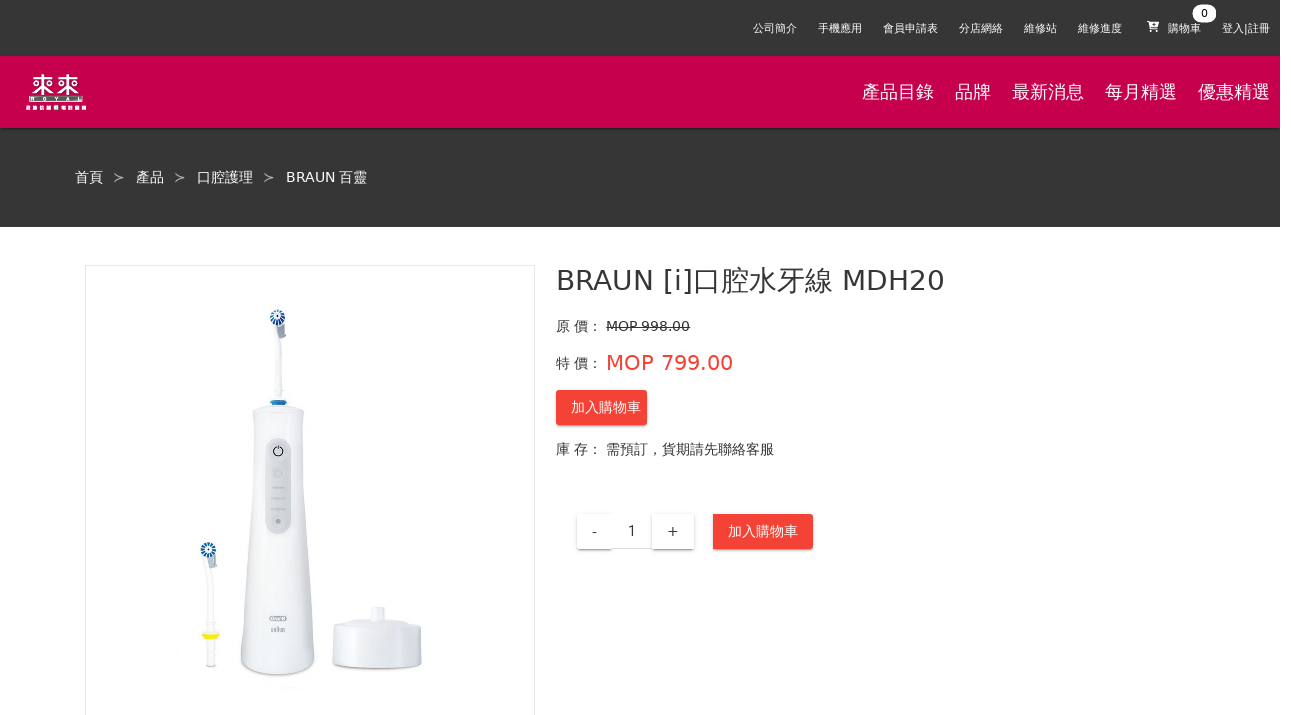

--- FILE ---
content_type: text/html; charset=UTF-8
request_url: http://res.com.mo/Product/38353
body_size: 7112
content:
 <!DOCTYPE html>
 <html>
 <head>
 <meta http-equiv="X-UA-Compatible" content="IE=10">
 <meta http-equiv="Content-Type" content="text/html; charset=utf-8" />
 <meta name="generator" content="ancientec" />
 <meta name="author" content="ancientec" />
 <meta name="description" content="來來電器，我地信賴嘅電器顧問" />
 <meta name="keywords" content="來來電器，我地信賴嘅電器顧問" />
 <meta property="og:image" content="http://res.com.mo/images/fronts/512.png"/>
 <title>BRAUN [i]口腔水牙線 MDH20 來來電器，我地信賴嘅電器顧問</title>
 <link rel="icon" href="data:;base64,iVBORw0KGgo=">
 <meta name="viewport" content="width=device-width, initial-scale=1.0, minimum-scale=1.0, maximum-scale=1.0, user-scalable=no">
 <!-- css --><link rel="stylesheet" type="text/css" href="/css/productdetail.min.css" /><!-- javascript-->
<script type="text/javascript" src="/js/productdetail.min.js"></script><script async defer src="//platform-api.sharethis.com/js/sharethis.js#property=5b1fe32d73e0f200114484b7&product=inline-share-buttons"></script><script>AT.Set.URL = "api.php";AT.Set.LoginType="Client";AT.Cfg.URLPublic = 'http://res.com.mo/';AT.Set.OS="web";AT.initHelper();</script>

<script type='text/javascript'>
//some default pre init
var Countly = Countly || {};
Countly.q = Countly.q || [];

//provide countly initialization parameters
Countly.app_key = 'e3721fbfbfef89d497d377ca1b1a6bfef2d48dbd';
Countly.url = '//c.ancientec.com';

Countly.q.push(['track_sessions']);
Countly.q.push(['track_pageview']);
Countly.q.push(['track_clicks']);
//Countly.q.push(['track_scrolls']);
Countly.q.push(['track_errors']);
Countly.q.push(['track_links']);
Countly.q.push(['track_forms']);
Countly.q.push(['collect_from_forms']);

//load countly script asynchronously
(function() {
   var cly = document.createElement('script'); cly.type = 'text/javascript';
   cly.async = true;
   //enter url of script here
   cly.src = '//c.ancientec.com/sdk/web/countly.min.js';
   cly.onload = function(){Countly.init()};
   var s = document.getElementsByTagName('script')[0]; s.parentNode.insertBefore(cly, s);
})();
</script>
</head>
<body class=" ">

<nav class="header navbar is-dark is-size-7">

  <div class="navbar-menu">
    <div class="navbar-start">

    </div>

	<div class="navbar-end">
	<a class="navbar-item is-hidden-mobile" href="http://res.com.mo/About">
	公司簡介
  </a>
	<a class="navbar-item is-hidden-mobile" href="http://res.com.mo/App">
	手機應用
  </a>
  <a class="navbar-item is-hidden-mobile" href="http://res.com.mo/MembershipForm">
	會員申請表
  </a>
	<a class="navbar-item is-hidden-mobile" href="http://res.com.mo/Store">
	分店網絡
  </a><a class="navbar-item is-hidden-mobile" href="http://res.com.mo/Service">
  維修站
</a>
<a class="navbar-item is-hidden-mobile" href="http://res.com.mo/Repair">
  維修進度
</a>
<a class="navbar-item Cart" data-toggle="is-active" data-toggletarget="#quickviewCart">
	  <span class="badge is-badge-white" data-badge="0">
	  <span class="icon">
	  <i class="fas fa-cart-plus"></i>
	</span>
	<span>購物車</span>
  </span>
		
	  </a>
	  <a class="navbar-item isLoginHidden" href="http://res.com.mo/Login">
            登入|註冊
		</a>

		<a class="navbar-item isLoginVisible" href="http://res.com.mo/Order">我的訂單</a>
		<!--a class="navbar-item isLoginVisible" href="http://res.com.mo/Wallet">錢包</a-->
		<a class="navbar-item isLoginVisible" href="http://res.com.mo/RewardHistory">積分</a>
		<a class="navbar-item isLoginVisible BtnLogout" href="#">登出</a>

    </div>
  </div>
</nav>

<nav class="header2 navbar is-size-5 is-danger" style="background-color: #c6004d;color:#fff">
<div class="navbar-brand">
<a class="navbar-item" href="http://res.com.mo/"><img style="max-width:200px;min-height:40px;margin:0.5em" src="http://res.com.mo/images/img_logo_white.png"></a>
<div id="navbarBurger" class="navbar-burger burger" data-target="navMobileMenu">
      <span></span>
      <span></span>
      <span></span>
    </div>
</div>
<div id="navMobileMenu" class="navbar-menu">
		<div class="navbar-start">
		<a class="navbar-item" href="http://res.com.mo/Product">產品目錄</a>
		<a class="navbar-item" href="http://res.com.mo/Brand">品牌</a>
	<a class="navbar-item" href="http://res.com.mo/News">最新消息</a>
	<a class="navbar-item" href="http://res.com.mo/Album">每月精選</a>
	<a class="navbar-item" href="http://res.com.mo/RewardOffer">優惠精選</a>
    </div>

    <div class="navbar-end">
		<a class="navbar-item" href="http://res.com.mo/About">
		公司簡介
		</a>
		<a class="navbar-item" href="http://res.com.mo/App">
		手機應用
		</a>
		<a class="navbar-item" href="http://res.com.mo/MembershipForm">
		會員申請表
		</a>
		<a class="navbar-item" href="http://res.com.mo/Store">
		分店網絡
		</a><a class="navbar-item" href="http://res.com.mo/Service">
		維修站
	</a>
	<a class="navbar-item" href="http://res.com.mo/Repair">
		維修進度
	</a>
    </div>
  </div>
<div class="navbar-end">
	<a class="navbar-item" href="http://res.com.mo/Product">產品目錄</a>
	<a class="navbar-item" href="http://res.com.mo/Brand">品牌</a>
	<a class="navbar-item" href="http://res.com.mo/News">最新消息</a>
	<a class="navbar-item" href="http://res.com.mo/Album">每月精選</a>
	<a class="navbar-item" href="http://res.com.mo/RewardOffer">優惠精選</a>
	</div>
</nav>

<script>

window.addEventListener('load', function(event){
    $('.BtnLogout').offClick(function(){
		var u = new AT.Models.Client();
		u.fetch(
			function() {
				location.href = "http://res.com.mo/"
			},
			$.noop,
			"Logout"
		);
	});
	
	$('#navbarBurger').offClick(function(){
		$('#'+$(this).toggleClass('is-active').data('target')).toggleClass('is-active');
	});
});

</script>

<!-- content -->
<style>
.ProductDetail[data-isvisible="0"] .BtnCartAdd,.ProductDetail[data-isvisible="0"] .CartView{display:none}
</style>
<div id="Product" class="ProductDetail" data-isvisible="1">
	
<section class="hero is-dark">
<div class="hero-body">
  <div class="container">
	<h1 class="title">
	<nav class="breadcrumb has-succeeds-separator" aria-label="breadcrumbs">
<ul>
  <li><a href="http://res.com.mo/">首頁</a></li>
  <li><a href="http://res.com.mo/Product">產品</a></li>
  <li><a href="http://res.com.mo/Product?CategoryID=64">口腔護理</a></li>
  <li><a href="http://res.com.mo/Product?BrandID=139">BRAUN 百靈</a></li>
</ul>
</nav>
	</h1>
  </div>
</div>
</section>

<section class="section container" style="margin-top:2em">
<div class="columns is-multiline" id="ProductDetail">
<div class="column is-5-desktop">

<figure class="image ratio" id="ProductImageDetailContainer" data-ratioheight="1.2"><a class="image is-1by1 ProductImageDetail"><img/></a>

</figure>
<div class="columns is-mobile is-multiline" id="ProductImageList">
<div class="column is-2"><figure class="image is-1by1"><img src="http://res.com.mo/upload/ProductImage/38353/16927.jpg" class="" data-hover="animated zoomIn" data-hovertimeout="1000"></a></figure></div>
</div>

</div>
<div class="column is-7-desktop ProductInfoDetail">
<h1 class="title" style="border:none;margin:0">BRAUN [i]口腔水牙線 MDH20</h1>
<div class=level style="margin-bottom:0.8em">
	<div class=level-left><div class=level-item>原 價：</div></div>
	<div class=level-item style="text-decoration:line-through">MOP 998.00</div>
	</div><div class=level style="margin-bottom:0.8em">
	<div class=level-left><div class=level-item>特 價：</div></div>
	<div class="level-item has-text-danger is-size-4">MOP 799.00</div>
	</div>
<div class="level is-mobile" style="margin-bottom:1em">

<div class="level-left"></div>
<a class="level-item button is-danger BtnCartAdd" style="max-width:6.5em" data-productid="38353">加入購物車</a>
<div class="sharethis-inline-share-buttons level-item"" style="margin-left:10px;"></div>

</div>
<div class="level" style="margin-bottom:0.8em">
<div class="level-left"><div class="level-item">庫 存：</div></div>
<div class="level-item">需預訂，貨期請先聯絡客服</div>
</div>


<section class="section CartView">

<div class="container">
<div class="field has-addons">
    <p class="control">
    <a class="button QuantityAction" data-action="-">-</a>
    </p>
    <p class="control">
        <input class="input" name="Quantity" style="width:3em;text-align:center" type="text" value="1" data-value="1">
    </p>
    <p class="control">
        <a class="button QuantityAction" data-action="+">+</a>
	</p>
	<p class="control" style="margin-left:20px"><a class="button is-danger BtnCartAdd" data-productid="38353">加入購物車</a></p>
</div>

</div>
</section>


</div>


</div>
</section>

</div>

<script>

window.addEventListener('load', function(event){
    $('#Product .ProductInfoDetail').offClick('a.BtnCartAdd', function(){
		var t = $(this), productid = t.data('productid'), p = t.closest('.ProductInfoDetail').find('input[name="Quantity"]'), q = parseInt(p.val(),10);
		if (!q || q <= 0 ) return modal.error("請選取正確的數量");
		addToQuickViewCart(productid, '+'+q);
	});
	$('#Product .ProductInfoDetail').offClick('a.QuantityAction', function(){
		var t = $(this), a = t.data('action'), p = t.closest('.field').find('input[name="Quantity"]'), q = parseInt(p.val(),10);
		q = a === '-' ? q-1 : q+1;
		if(a === '-' && q <= 0) return;
		p.val(q).change();
	});
	
	/*var demoTrigger = document.querySelector('.ProductImageDetail');
	var paneContainer = document.querySelector('.ProductInfoDetail');
	
	new Drift(demoTrigger, {
	  paneContainer: paneContainer,
	  inlinePane: true
	});
	new Luminous(demoTrigger);*/
	new Luminous(document.querySelector('.ProductImageDetail'));
	
	
	$('#ProductImageList figure').offClick(function(){
		var canvas=$(this).find('canvas');
		$('video.ProductVideoDetail').remove();
		if (canvas.length > 0) {
			//is canvas:
			$('a.ProductImageDetail').hide();
			$('<video class="ProductVideoDetail" width="100%" controls><source src="'+canvas.attr('src')+'" type="'+canvas.data('type')+'"></video>').appendTo('#ProductImageDetailContainer');
			return;
		}
		var img=$(this).find('img').attr('src');
		$('a.ProductImageDetail').show().attr('href',img).attr('data-zoom',img).find('img').attr('src',img)
	});
	
	
	$(document).ready(function(){
	
		$('#ProductImageDetailContainer video').each(function(){
			var t= $(this);
			var t= $(this),canvas = document.getElementById(t.data('target')),ctx = canvas.getContext("2d");
			//console.log(t[0],t.data('target'),t.width(),canvas);
			ctx.drawImage(t[0], 0, 0, 50, 50);
			t.hide();
		});
	
		$('#ProductImageList figure').eq(0).click();
	
	});
});



</script>

<div class="columns is-multiline is-mobile" id="ProductRelatedList">
	<h1 class="title column is-12 has-text-centered">同一品牌商品</h1><div class="column is-half-mobile is-one-third-tablet is-2-desktop"><div class="card"><a href="http://res.com.mo/Product/38353">
	<div class="card-image">
	  <figure class="image is-1by1">
		<img src="http://res.com.mo/upload/ProductImage/38353/16927.jpg" alt="BRAUN [i]口腔水牙線 MDH20" class="" data-hover="animated pulse" data-hovertimeout="1000">
	  </figure>
	</div>
	<div class="card-content">
	  <div class="content has-text-centered has-text-weight-bold" style="max-height: 3em;min-height:3em;overflow-y: hidden;margin:0">BRAUN [i]口腔水牙線 MDH20</div>
	  <div class="Price has-text-centered"><span class="has-text-danger is-size-7">特價 MOP </span><span class="has-text-danger is-size-5">799.00</span> &nbsp; <span class="has-text-grey-light is-size-7" style="text-decoration:line-through">998.00</span>  </div>
	</div></a>
  </div></div><div class="column is-half-mobile is-one-third-tablet is-2-desktop"><div class="card"><a href="http://res.com.mo/Product/39925">
	<div class="card-image">
	  <figure class="image is-1by1">
		<img src="http://res.com.mo/upload/ProductImage/39925/17589.jpg" alt="BRAUN [i]充電電動牙刷 iO Series8 白" class="" data-hover="animated pulse" data-hovertimeout="1000">
	  </figure>
	</div>
	<div class="card-content">
	  <div class="content has-text-centered has-text-weight-bold" style="max-height: 3em;min-height:3em;overflow-y: hidden;margin:0">BRAUN [i]充電電動牙刷 iO Series8 白</div>
	  <div class="Price has-text-centered"><span class="has-text-danger is-size-7">特價 MOP </span><span class="has-text-danger is-size-5">1,699.00</span> &nbsp; <span class="has-text-grey-light is-size-7" style="text-decoration:line-through">1,998.00</span>  </div>
	</div></a>
  </div></div><div class="column is-half-mobile is-one-third-tablet is-2-desktop"><div class="card"><a href="http://res.com.mo/Product/39926">
	<div class="card-image">
	  <figure class="image is-1by1">
		<img src="http://res.com.mo/upload/ProductImage/39926/16923.jpeg" alt="BRAUN [i]充電電動牙刷 iO Series9 黑" class="" data-hover="animated pulse" data-hovertimeout="1000">
	  </figure>
	</div>
	<div class="card-content">
	  <div class="content has-text-centered has-text-weight-bold" style="max-height: 3em;min-height:3em;overflow-y: hidden;margin:0">BRAUN [i]充電電動牙刷 iO Series9 黑</div>
	  <div class="Price has-text-centered"><span class="has-text-danger is-size-7">特價 MOP </span><span class="has-text-danger is-size-5">1,999.00</span> &nbsp; <span class="has-text-grey-light is-size-7" style="text-decoration:line-through">2,398.00</span>  </div>
	</div></a>
  </div></div><div class="column is-half-mobile is-one-third-tablet is-2-desktop"><div class="card"><a href="http://res.com.mo/Product/47332">
	<div class="card-image">
	  <figure class="image is-1by1">
		<img src="http://res.com.mo/upload/ProductImage/47332/20442.png" alt="BRAUN 5系列電鬚刨連自動清洗座 52-N7200CC 黑色" class="" data-hover="animated pulse" data-hovertimeout="1000">
	  </figure>
	</div>
	<div class="card-content">
	  <div class="content has-text-centered has-text-weight-bold" style="max-height: 3em;min-height:3em;overflow-y: hidden;margin:0">BRAUN 5系列電鬚刨連自動清洗座 52-N7200CC 黑色</div>
	  <div class="Price has-text-centered"><span class="has-text-danger is-size-7">MOP </span><span class="has-text-danger is-size-5">1,348.00</span>  </div>
	</div></a>
  </div></div><div class="column is-half-mobile is-one-third-tablet is-2-desktop"><div class="card"><a href="http://res.com.mo/Product/46031">
	<div class="card-image">
	  <figure class="image is-1by1">
		
	  </figure>
	</div>
	<div class="card-content">
	  <div class="content has-text-centered has-text-weight-bold" style="max-height: 3em;min-height:3em;overflow-y: hidden;margin:0">BRAUN [i]1200W蒸氣燙斗 GS5011PU</div>
	  <div class="Price has-text-centered"><span class="has-text-danger is-size-7">特價 MOP </span><span class="has-text-danger is-size-5">448.00</span> &nbsp; <span class="has-text-grey-light is-size-7" style="text-decoration:line-through">598.00</span>  </div>
	</div></a>
  </div></div><div class="column is-half-mobile is-one-third-tablet is-2-desktop"><div class="card"><a href="http://res.com.mo/Product/47478">
	<div class="card-image">
	  <figure class="image is-1by1">
		<img src="http://res.com.mo/upload/ProductImage/47478/20519.png" alt="BRAUN 手提攪拌器 MQ50001" class="" data-hover="animated pulse" data-hovertimeout="1000">
	  </figure>
	</div>
	<div class="card-content">
	  <div class="content has-text-centered has-text-weight-bold" style="max-height: 3em;min-height:3em;overflow-y: hidden;margin:0">BRAUN 手提攪拌器 MQ50001</div>
	  <div class="Price has-text-centered"><span class="has-text-danger is-size-7">MOP </span><span class="has-text-danger is-size-5">558.00</span>  </div>
	</div></a>
  </div></div></div><div class="columns is-multiline is-mobile" id="ProductSimilarList">
	<h1 class="title column is-12 has-text-centered">猜你喜歡</h1><div class="column is-half-mobile is-one-third-tablet is-2-desktop"><div class="card"><a href="http://res.com.mo/Product/45066">
			<div class="card-image">
			  <figure class="image is-1by1">
				<img src="http://res.com.mo/upload/ProductImage/45066/18456.jpg" alt="PHILIPS 9000系列聲波震動牙刷 HX9911/68 夢幻粉">
			  </figure>
			</div>
			<div class="card-content">
			  <div class="content has-text-centered has-text-weight-bold" style="max-height: 3em;min-height:3em;overflow-y: hidden;margin:0">PHILIPS 9000系列聲波震動牙刷 HX9911/68 夢幻粉</div>
			  <div class="Price has-text-centered"><span class="has-text-danger is-size-7">MOP </span><span class="has-text-danger is-size-5">1,299.00</span>   </div>
			</div></a>
		  </div></div><div class="column is-half-mobile is-one-third-tablet is-2-desktop"><div class="card"><a href="http://res.com.mo/Product/20107">
			<div class="card-image">
			  <figure class="image is-1by1">
				<img src="http://res.com.mo/upload/ProductImage/20107/17069.jpg" alt="PANASONIC 充電式水牙線 EW-1411/H">
			  </figure>
			</div>
			<div class="card-content">
			  <div class="content has-text-centered has-text-weight-bold" style="max-height: 3em;min-height:3em;overflow-y: hidden;margin:0">PANASONIC 充電式水牙線 EW-1411/H</div>
			  <div class="Price has-text-centered"><span class="has-text-danger is-size-7">MOP </span><span class="has-text-danger is-size-5">658.00</span>   </div>
			</div></a>
		  </div></div><div class="column is-half-mobile is-one-third-tablet is-2-desktop"><div class="card"><a href="http://res.com.mo/Product/33896">
			<div class="card-image">
			  <figure class="image is-1by1">
				<img src="http://res.com.mo/upload/ProductImage/33896/2199.jpg" alt="PHILIPS 5100系列聲波震動牙刷 HX6856/12 粉紅色">
			  </figure>
			</div>
			<div class="card-content">
			  <div class="content has-text-centered has-text-weight-bold" style="max-height: 3em;min-height:3em;overflow-y: hidden;margin:0">PHILIPS 5100系列聲波震動牙刷 HX6856/12 粉紅色</div>
			  <div class="Price has-text-centered"><span class="has-text-danger is-size-7">MOP </span><span class="has-text-danger is-size-5">831.00</span>   </div>
			</div></a>
		  </div></div><div class="column is-half-mobile is-one-third-tablet is-2-desktop"><div class="card"><a href="http://res.com.mo/Product/39927">
			<div class="card-image">
			  <figure class="image is-1by1">
				<img src="http://res.com.mo/upload/ProductImage/39927/16925.png" alt="BRAUN [i]充電電動牙刷 iO Series9 粉">
			  </figure>
			</div>
			<div class="card-content">
			  <div class="content has-text-centered has-text-weight-bold" style="max-height: 3em;min-height:3em;overflow-y: hidden;margin:0">BRAUN [i]充電電動牙刷 iO Series9 粉</div>
			  <div class="Price has-text-centered"><span class="has-text-danger is-size-7">特價 MOP </span><span class="has-text-danger is-size-5">1,999.00</span> &nbsp; <span class="has-text-grey-light is-size-7" style="text-decoration:line-through">2,398.00</span>   </div>
			</div></a>
		  </div></div><div class="column is-half-mobile is-one-third-tablet is-2-desktop"><div class="card"><a href="http://res.com.mo/Product/33897">
			<div class="card-image">
			  <figure class="image is-1by1">
				<img src="http://res.com.mo/upload/ProductImage/33897/15633.jpeg" alt="PHILIPS 5100系列聲波震動牙刷 HX6853/12 粉藍色">
			  </figure>
			</div>
			<div class="card-content">
			  <div class="content has-text-centered has-text-weight-bold" style="max-height: 3em;min-height:3em;overflow-y: hidden;margin:0">PHILIPS 5100系列聲波震動牙刷 HX6853/12 粉藍色</div>
			  <div class="Price has-text-centered"><span class="has-text-danger is-size-7">MOP </span><span class="has-text-danger is-size-5">831.00</span>   </div>
			</div></a>
		  </div></div><div class="column is-half-mobile is-one-third-tablet is-2-desktop"><div class="card"><a href="http://res.com.mo/Product/42834">
			<div class="card-image">
			  <figure class="image is-1by1">
				<img src="http://res.com.mo/upload/ProductImage/42834/15380.jpeg" alt="PHILIPS 9900系列智能感應牙刷 HX9996/13 櫻花粉">
			  </figure>
			</div>
			<div class="card-content">
			  <div class="content has-text-centered has-text-weight-bold" style="max-height: 3em;min-height:3em;overflow-y: hidden;margin:0">PHILIPS 9900系列智能感應牙刷 HX9996/13 櫻花粉</div>
			  <div class="Price has-text-centered"><span class="has-text-danger is-size-7">MOP </span><span class="has-text-danger is-size-5">2,688.00</span>   </div>
			</div></a>
		  </div></div>
</div>

<!-- footer -->

<style>
.footer-wrap a .footericon{max-width:40px}
.footer-wrap a .social{min-width:55px}
.footer-wrap a .footersocialicon{max-width:25px}
@media only screen and (max-width: 600px) {
	.footer-wrap a .text{font-size:6px}
	.footer-wrap a .footericon{max-width:30px}
	.footer-wrap a .footersocialicon{max-width:20px}
	.footer-wrap a .social{min-width:50px}
  }
</style>
<div class="footer-wrap">
	<div class="columns is-mobile is-centered" style="margin-bottom:0;background-color: #363531;
    padding: 10px 25px 0px 25px;color:#fff;margin-top:2em">
		<a class="column has-text-centered has-text-white" href="http://res.com.mo/footer_1">
		<img class="footericon" src="http://res.com.mo/images/fronts/footer_icon_1.png" />
		<div class="text">正品保障</div>
		</a>
		<a class="column has-text-centered has-text-white" href="http://res.com.mo/footer_2">
		<img class="footericon" src="http://res.com.mo/images/fronts/footer_icon_2.png" />
		<div class="text">10天保障服務</div>
		</a>
		<a class="column has-text-centered has-text-white" href="http://res.com.mo/footer_3">
		<img class="footericon" src="http://res.com.mo/images/fronts/footer_icon_3.png" />
		<div class="text">送貨服務</div>
		</a>
		<a class="column has-text-centered has-text-white" href="http://res.com.mo/footer_4">
		<img class="footericon" src="http://res.com.mo/images/fronts/footer_icon_4.png" />
		<div class="text">落樓易</div>
		</a>
		<a class="column has-text-centered has-text-white" href="http://res.com.mo/footer_5">
		<img class="footericon" src="http://res.com.mo/images/fronts/footer_icon_5.png" />
		<div class="text">0%免息分期</div>
		</a>
		<a class="column has-text-centered has-text-white" href="http://res.com.mo/App">
		<span class="social" style="display:inline-block">
		<img class="footersocialicon" src="http://res.com.mo/images/fronts/footer-appstore.png" />
		<img class="footersocialicon" src="http://res.com.mo/images/fronts/footer-facebook.png" />
		</span><br>
		<img class="footersocialicon" src="http://res.com.mo/images/fronts/footer-playstore.png" />
		<img class="footersocialicon" src="http://res.com.mo/images/fronts/footer-wechat.png" />
		
		</a>
		<!--<a class="column is-1-desktop is-one-third-mobile is-2-tablet has-text-centered has-text-white" href="http://res.com.mo/upload/files/2.pdf" target="_blank">
		<img src="http://res.com.mo/images/fronts/footer_icon_6.png" />
		<div class="text">來來保</div>
		</a>-->

	</div>
	<span class="column is-12 clear" style="color:#ddd;font-size:10px;font-weight:normal;background-color: #363531;">請使用IE10, 最新Chrome,firefox或safari以獲得最佳瀏覽效果</span>
	<div class="clear"></div>

	<div class="footer-ft">
		<div class="fleft">
			<!--<a href="https://www.facebook.com/res.macau" target="_blank"><img src="http://res.com.mo/images/fronts/img_fb.png" /></a>-->
			<label class="footer-ft-info">電話 : 2871 9230</label>
			<label class="footer-ft-info">E-mail : info@res.com.mo</label>
			<label class="footer-ft-info">地址 : 
澳門慕拉士前地來來集團大廈</label>
		</div>
		<div class="fright">
			<div class="textright">Copyright © 2025 澳門來來電器廣場</div>
		</div>
		<div class="clear"></div>
	</div>
</div>
<div>
<div id="quickviewCartBackground" style="display:none;position:fixed;width:100%;height:100%;background:rgba(0,0,0,0.5);top:0;left:0;z-index:99999"></div>
<div id="quickviewCart" class="quickview" style="z-index:9999999">
  <header class="quickview-header">
    <h1 class="title">購物車</h1>
    <span class="delete ToggleClass" data-toggle="is-active" data-toggletarget="#quickviewCart"></span>
  </header>

  <div class="quickview-body">
    <div class="quickview-block CartDetail">
      
    </div>
    <div class="tpl is-hidden">
    <div class="columns is-mobile CartItem" style="border-bottom:1px solid #efefef;" data-price="" data-productid="" data-idx="">
    <div class="column is-3"><figure class="image is-1by1"><img id="ThumbURL"/></figure></div>
    <div class="column is-8">

    <div class="columns is-mobile is-multiline">
        <h3 class="column is-12"><strong id="Name"></strong></h3>
        <div class="column is-6">
            <div class="field has-addons has-addons-centered">
                <p class="control"><a class="button QuantityAction" data-action="-">-</a></p>
                <p class="control"><input class="input" data-value="" name="Quantity" style="width:3em;text-align:center" type="text" value=""></p>
                <p class="control"><a class="button QuantityAction" data-action="+">+</a></p>
            </div>
        </div>
        <div class="column is-6 has-text-right" id="Price"></div>
        
    </div><!--end-of-columns-->
    
    </div><!--end-of-column.is-8--><div class="column is-1"><a class="delete has-background-white"></a></div>
    </div>

    </div>
  </div>

  <footer class="quickview-footer">
<div class="columns is-mobile">
    <a class="button column is-6 is-radiusless is-shadowless ToggleClass" data-toggle="is-active" data-toggletarget="#quickviewCart">繼續購物</a>
    <a href="http://res.com.mo/Cart" class="button column is-6 is-danger is-radiusless is-shadowless">結算</a>
</div>
  </footer>
</div>


<script>
var carts = [];

function generateQuickViewCart(d){
    carts = d.Data;
    $('#quickviewCart .CartDetail')
    .html('<h2 class=\"subtitle has-text-centered\">'+(d.ErrorMessage || '沒有選購任何產品')+'</h2>'+ 
    (!$('body').hasClass('isLogin') ? "<div class=\"notification is-info has-text-centered\">購物車沒有產品，請去產品頁添加，或 <a href=\"http://res.com.mo/Register?Redirect=/Cart\">註冊</a> 並 <a href=\"http://res.com.mo/Login?Redirect=/Cart\">登錄</a> 取回已存的購物車。</a>" : ""));
    
    updateTotalQuickViewCart();
}
function renderQuickViewCart(){
    var rows = carts, 
    body = $('#quickviewCart .CartDetail'),
    tpl = $('#quickviewCart .tpl').html();
    if (rows.length > 0) body.html('');
    for (var i = 0; i < rows.length; i++ ) {
        var p = new AT.Models.Product(), t = $(tpl).appendTo(body).attr('data-productid',rows[i].ID).attr('data-price',rows[i].Price);
        p.set(rows[i]);
        p.bind(t);
        t.find('.ChildContainer').remove();
        t.find('input[name="Quantity"]').replaceWith('<input class="input" data-value="" name="Quantity" style="width:3em;text-align:center" type="text" value="'+rows[i].Quantity+'" data-value="'+rows[i].Quantity+'">');
        if (rows[i].ThumbURL == '') t.find('img').remove();
    }
    updateTotalQuickViewCart();
}
function updateTotalQuickViewCart(){
    var total = 0;
    for (var i = 0; i < carts.length; i++ ) {
        total +=  parseInt(carts[i].Quantity || 0,10);
    }
    $('.navbar-item.Cart span.badge').attr('data-badge',total);
}
function addToQuickViewCart(ProductID, Quantity){
    Util.PostJSON('Cart','List',{ProductID : ProductID, Quantity : Quantity}, function(d){
        generateQuickViewCart(d);
        $('#quickviewCartBackground').show();
        $('body,html').addClass('noscroll');
        renderQuickViewCart();
        $('#quickviewCart').removeClass('is-active').addClass('is-active');
    });
}


window.addEventListener('load', function(event){

    $('.header .navbar-item.Cart').offClick(function(){
        $('#quickviewCart .delete.ToggleClass').click();
        
    });
    $(function(){
    
        Util.PostJSON('Cart','List',{}, function(d){
            generateQuickViewCart(d);
        }, function(){}, false);
    
        $('#quickviewCart .ToggleClass').off('click').on('click', function(e){
            e.preventDefault();e.stopPropagation();
            $('#quickviewCart').toggleClass('is-active');
            if( $('#quickviewCart').hasClass('is-active') ){
                Util.PostJSON('Cart','List',{}, function(d){
                    generateQuickViewCart(d);
                    $('#quickviewCartBackground').show();
                    $('body,html').addClass('noscroll');
                    renderQuickViewCart();
                });
            } else {
                $('#quickviewCartBackground').hide();
                $('body,html').removeClass('noscroll');
                $('#quickviewCart .CartDetail').html('');
            }
            return false;
        });
    });
    $('#quickviewCart').on('change','input[name="Quantity"]', function(){
        var t = $(this), q = parseInt(t.val(),10), idx = t.closest('.CartItem').index();
        if (!q || q <= 0) {
            t.val(t.data('value'));
            return;
        }
        Util.PostJSON('Cart','Update',{ProductID : t.closest('.CartItem').data('productid'), Quantity : q}, function(d){
            if (d.Error === '' && d.Data.length > 0) {
                t.attr('data-value',d.Data[0].Quantity);
                carts[idx].Quantity = d.Data[0].Quantity;
                updateTotalQuickViewCart();
            }
    
        });
    });
    $('#quickviewCart').offClick('a.QuantityAction', function(){
        var t = $(this), a = t.data('action'), p = t.closest('.CartItem').find('input[name="Quantity"]'), q = parseInt(p.val(),10);
        q = a === '-' ? q-1 : q+1;
        if(a === '-' && q <= 0) return;
        p.val(q).change();
    });
    $('#quickviewCart').on('click','.delete.has-background-white', function(){
        var t = $(this), idx = t.closest('.CartItem').index();
        Util.PostJSON('Cart','Update',{ProductID : t.closest('.CartItem').data('productid'), Quantity : 0}, function(d){
            if (d.Error === '' && d.Data.length == 0) {
                t.closest('.CartItem').fadeOut().slideUp("slow", function() { 
                    $(this).remove();
                    carts.splice(idx, 1);
                    updateTotalQuickViewCart();
                    if (carts.length == 0) {
                        $('#quickviewCart .CartDetail')
        .html('<h2 class=\"subtitle has-text-centered\">'+(d.ErrorMessage || '沒有選購任何產品')+'</h2>')
                    }
                });
            }
    
        });
    });

});



</script>
</div>
</body>

</html>
<!--exec time: 0.044898986816406-->

--- FILE ---
content_type: application/javascript; charset=UTF-8
request_url: http://c.ancientec.com/sdk/web/countly.min.js
body_size: 25326
content:
(function(b){function v(a){if(!b.ignore_visitor)if(a.key){a.count||(a.count=1);var c=N(a,["key","count","sum","dur","segmentation"]);c.timestamp=O();var d=new Date;c.hour=d.getHours();c.dow=d.getDay();r.push(c);h("cly_event",r);i("Adding event: ",a)}else i("Event must have key property")}function P(){if(A){var a={name:A,segment:wa};b.check_consent("views")&&v({key:"[CLY]_view",dur:n()-E,segmentation:a});A=null}}function p(a){if(!b.ignore_visitor)if(!b.app_key||!b.device_id)i("app_key or device_id is missing");
else{a.app_key=b.app_key;a.device_id=b.device_id;a.sdk_name=xa;a.sdk_version=ya;b.check_consent("location")?(b.country_code&&(a.country_code=b.country_code),b.city&&(a.city=b.city),null!==b.ip_address&&(a.ip_address=b.ip_address)):a.location="";a.timestamp=O();var c=new Date;a.hour=c.getHours();a.dow=c.getDay();s.length>Q&&s.shift();s.push(a);h("cly_queue",s,!0)}}function F(){if(b.ignore_visitor)R=!1;else{R=!0;var a=0;if("undefined"!==typeof b.onload&&0<b.onload.length){for(a=0;a<b.onload.length;a++)if("function"===
typeof b.onload[a])b.onload[a]();b.onload=[]}if("undefined"!==typeof b.q&&0<b.q.length){var c,d=b.q;b.q=[];for(a=0;a<d.length;a++)if(c=d[a],i("Processing queued call",c),"function"===typeof c)c();else if(c.constructor===Array&&0<c.length)if("undefined"!==typeof b[c[0]])b[c[0]].apply(null,c.slice(1));else{var f=c[0].replace("userData.","");"undefined"!==typeof b.userData[f]&&b.userData[f].apply(null,c.slice(1))}}B&&(S&&D)&&(a=n(),a-x>T&&(b.session_duration(a-x),x=a));0<r.length&&(r.length<=G?(p({events:JSON.stringify(r)}),
r=[]):(a=r.splice(0,G),p({events:JSON.stringify(a)})),h("cly_event",r));0<s.length&&(U&&n()>ca)&&(U=!1,a=s.shift(),da(w)&&(y&&(clearTimeout(y),y=null),a.consent=JSON.stringify(w),w={}),i("Processing request",a),ea(a,function(a,c){i("Request Finished",c,a);a&&(s.unshift(c),ca=n()+V);h("cly_queue",s,!0);U=!0}));setTimeout(F,W)}}function fa(){return h("cly_id")||ga()}function ga(){var a=(new Date).getTime();return"xxxxxxxx-xxxx-4xxx-yxxx-xxxxxxxxxxxx".replace(/[xy]/g,function(c){var b=(a+16*Math.random())%
16|0;a=Math.floor(a/16);return("x"==c?b:b&3|8).toString(16)})}function X(){var a={};a._app_version=b.app_version;a._ua=navigator.userAgent;if(screen.width){var c=screen.width?parseInt(screen.width):0,d=screen.height?parseInt(screen.height):0;if(0!==c&&0!==d){if(navigator.platform&&/iPad|iPhone|iPod/.test(navigator.platform)&&window.devicePixelRatio)c=Math.round(c*window.devicePixelRatio),d=Math.round(d*window.devicePixelRatio);else if(90===Math.abs(window.orientation))var f=c,c=d,d=f;a._resolution=
""+c+"x"+d}}window.devicePixelRatio&&(a._density=window.devicePixelRatio);c=navigator.language||navigator.browserLanguage||navigator.systemLanguage||navigator.userLanguage;"undefined"!==typeof c&&(a._locale=c);if("undefined"!==typeof document.referrer&&document.referrer.length&&(c=ha.exec(document.referrer))&&c[11]&&c[11]!=window.location.hostname){c=!1;if(C&&C.length)for(d=0;d<C.length;d++)try{if(RegExp(C[d]).test(document.referrer)){i("Ignored:",document.referrer);c=!0;break}}catch(g){}c||(a._store=
document.referrer)}i("Got metrics",a);return a}function i(){b.debug&&"undefined"!==typeof console&&(arguments[1]&&"object"==typeof arguments[1]&&(arguments[1]=JSON.stringify(arguments[1])),console.log(Array.prototype.slice.call(arguments).join("\n")))}function n(){return Math.floor((new Date).getTime()/1E3)}function O(){var a=(new Date).getTime();H>=a?H++:H=a;return H}function I(a,c,d){if(b.check_consent("crashes")&&a){var d=d||ia,f="";"object"===typeof a?"undefined"!==typeof a.stack?f=a.stack:("undefined"!==
typeof a.name&&(f+=a.name+":"),"undefined"!==typeof a.message&&(f+=a.message+"\n"),"undefined"!==typeof a.fileName&&(f+="in "+a.fileName+"\n"),"undefined"!==typeof a.lineNumber&&(f+="on "+a.lineNumber),"undefined"!==typeof a.columnNumber&&(f+=":"+a.columnNumber)):f=a+"";c=c?!0:!1;a=X();f={_resolution:a._resolution,_error:f,_app_version:a._app_version,_run:n()-ja,_not_os_specific:!0};if(a=navigator.battery||navigator.webkitBattery||navigator.mozBattery||navigator.msBattery)f._bat=Math.floor(100*a.level);
"undefined"!==typeof navigator.onLine&&(f._online=navigator.onLine?!0:!1);f._background=document.hasFocus()?!1:!0;0<J.length&&(f._logs=J.join("\n"));J=[];f._nonfatal=c;f._view=(window.location.pathname||"")+(window.location.search||"")+(window.location.hash||"");"undefined"!==typeof d&&(f._custom=d);try{var g=document.createElement("canvas").getContext("experimental-webgl");f._opengl=g.getParameter(g.VERSION)}catch(e){}p({crash:JSON.stringify(f)})}}function ea(a,c){try{i("Sending XML HTTP request");
var d=window.XMLHttpRequest?new window.XMLHttpRequest:window.ActiveXObject?new ActiveXObject("Microsoft.XMLHTTP"):null,f=ka(a),g="GET";2E3<=f.length?g="POST":b.force_post&&(g="POST");"GET"===g?d.open("GET",b.url+la+"?"+f,!0):(d.open("POST",b.url+la,!0),d.setRequestHeader("Content-type","application/x-www-form-urlencoded"));d.onreadystatechange=function(){4===this.readyState&&200<=this.status&&300>this.status?"function"===typeof c&&c(!1,a):4===this.readyState&&(i("Failed Server XML HTTP request",this.status),
"function"===typeof c&&c(!0,a))};"GET"==g?d.send():d.send(f)}catch(e){i("Failed XML HTTP request",e),"function"===typeof c&&c(!0,a)}}function ka(a){var c=[],b;for(b in a)c.push(b+"="+encodeURIComponent(a[b]));return c.join("&")}function ma(a){return"/"==a.substr(a.length-1)?a.substr(0,a.length-1):a}function N(a,b){for(var d={},f,g=0;g<b.length;g++)f=b[g],"undefined"!==typeof a[f]&&(d[f]=a[f]);return d}function Y(a){"undefined"==typeof a.pageY&&("number"==typeof a.clientX&&document.documentElement)&&
(a.pageX=a.clientX+document.body.scrollLeft+document.documentElement.scrollLeft,a.pageY=a.clientY+document.body.scrollTop+document.documentElement.scrollTop);return a}function Z(){var a=document;return Math.max(Math.max(a.body.scrollHeight,a.documentElement.scrollHeight),Math.max(a.body.offsetHeight,a.documentElement.offsetHeight),Math.max(a.body.clientHeight,a.documentElement.clientHeight))}function $(){var a=document;return Math.max(Math.max(a.body.scrollWidth,a.documentElement.scrollWidth),Math.max(a.body.offsetWidth,
a.documentElement.offsetWidth),Math.max(a.body.clientWidth,a.documentElement.clientWidth))}function na(){var a=document;return Math.min(Math.min(a.body.clientHeight,a.documentElement.clientHeight),Math.min(a.body.offsetHeight,a.documentElement.offsetHeight),window.innerHeight)}function oa(a){h("cly_token",a)}function da(a){if(a)for(var b in a)return!0;return!1}function pa(a,b){var d=document.createElement("script"),f;d.setAttribute("type","text/javascript");d.setAttribute("src",a);b&&(d.onreadystatechange=
d.onload=function(){f||b();f=!0});document.getElementsByTagName("head")[0].appendChild(d)}function qa(){var a=document.getElementById("cly-loader");if(!a){i("setting up loader");var a=document.head||document.getElementsByTagName("head")[0],b=document.createElement("style");b.type="text/css";b.styleSheet?b.styleSheet.cssText="#cly-loader {height: 4px; width: 100%; position: absolute; z-index: 99999; overflow: hidden; background-color: #fff; top:0px; left:0px;}#cly-loader:before{display: block; position: absolute; content: ''; left: -200px; width: 200px; height: 4px; background-color: #2EB52B; animation: cly-loading 2s linear infinite;}@keyframes cly-loading { from {left: -200px; width: 30%;} 50% {width: 30%;} 70% {width: 70%;} 80% { left: 50%;} 95% {left: 120%;} to {left: 100%;}}":
b.appendChild(document.createTextNode("#cly-loader {height: 4px; width: 100%; position: absolute; z-index: 99999; overflow: hidden; background-color: #fff; top:0px; left:0px;}#cly-loader:before{display: block; position: absolute; content: ''; left: -200px; width: 200px; height: 4px; background-color: #2EB52B; animation: cly-loading 2s linear infinite;}@keyframes cly-loading { from {left: -200px; width: 30%;} 50% {width: 30%;} 70% {width: 70%;} 80% { left: 50%;} 95% {left: 120%;} to {left: 100%;}}"));
a.appendChild(b);a=document.createElement("div");a.setAttribute("id","cly-loader");document.body.appendChild(a)}a.style.display="block"}function ra(){var a=document.getElementById("cly-loader");a&&(a.style.display="none")}var ya="18.04",xa="javascript_native_web",sa=!1,B=!1,la="/i",W=500,Q=1E3,s=[],r=[],J=[],z={},C=[],ia=null,S=!0,x,ta=0,A=null,E=0,aa=0,ca=0,V=60,K=20,L=0,T=60,G=10,H=0,U=!0,wa,R=!1,w={},q={},ha=/^(((([^:\/#\?]+:)?(?:(\/\/)((?:(([^:@\/#\?]+)(?:\:([^:@\/#\?]+))?)@)?(([^:\/#\?\]\[]+|\[[^\/\]@#?]+\])(?:\:([0-9]+))?))?)?)?((\/?(?:[^\/\?#]+\/+)*)([^\?#]*)))?(\?[^#]+)?)(#.*)?/,
ua=/(CountlySiteBot|nuhk|Googlebot|Yammybot|Openbot|Slurp|MSNBot|Ask Jeeves\/Teoma|ia_archiver|bingbot|Google Web Preview|Mediapartners-Google|AdsBot-Google|Baiduspider|Ezooms|YahooSeeker|AltaVista|AVSearch|Mercator|Scooter|InfoSeek|Ultraseek|Lycos|Wget|YandexBot|Yandex|YaDirectFetcher|SiteBot|Exabot|AhrefsBot|MJ12bot|TurnitinBot|magpie-crawler|Nutch Crawler|CMS Crawler|rogerbot|Domnutch|ssearch_bot|XoviBot|netseer|digincore|fr-crawler|wesee|AliasIO)/,D=!0,ja;b.features="sessions events views scrolls clicks forms crashes attribution users star-rating location".split(" ");
for(var j={},ba=0;ba<b.features.length;ba++)j[b.features[ba]]={};b.init=function(a){if(!sa&&(ja=n(),sa=!0,s=h("cly_queue")||[],z={},r=h("cly_event")||[],a=a||{},W=a.interval||b.interval||W,Q=a.queue_size||b.queue_size||Q,V=a.fail_timeout||b.fail_timeout||V,K=a.inactivity_time||b.inactivity_time||K,T=a.session_update||b.session_update||T,G=a.max_events||b.max_events||G,b.ignore_prefetch=a.ignore_prefetch||b.ignore_prefetch||!0,b.debug=a.debug||b.debug||!1,b.app_key=a.app_key||b.app_key||null,b.device_id=
a.device_id||b.device_id||fa(),b.url=ma(a.url||b.url||""),b.app_version=a.app_version||b.app_version||"0.0",b.country_code=a.country_code||b.country_code||null,b.city=a.city||b.city||null,b.ip_address=a.ip_address||b.ip_address||null,b.ignore_bots=a.ignore_bots||b.ignore_bots||!0,b.force_post=a.force_post||b.force_post||!1,b.q=b.q||[],b.onload=b.onload||[],b.ignore_visitor=a.ignore_visitor||b.ignore_visitor||!1,b.require_consent=a.require_consent||b.require_consent||!1,a.ignore_referrers&&a.ignore_referrers.constructor===
Array?C=a.ignore_referrers:b.ignore_referrers&&b.ignore_referrers.constructor===Array&&(C=b.ignore_referrers),""===b.url&&(i("Please provide server URL"),b.ignore_visitor=!0),h("cly_ignore")&&(b.ignore_visitor=!0),b.ignore_prefetch&&("undefined"!==typeof document.visibilityState&&"prerender"===document.visibilityState)&&(b.ignore_visitor=!0),b.ignore_bots&&ua.test(navigator.userAgent)&&(b.ignore_visitor=!0),window.name&&0===window.name.indexOf("cly:")?b.passed_data=JSON.parse(window.name.replace("cly:",
"")):location.hash&&0===location.hash.indexOf("#cly:")&&(b.passed_data=JSON.parse(location.hash.replace("#cly:",""))),b.passed_data&&(b.passed_data.token&&b.passed_data.purpose)&&(b.passed_data.token!=h("cly_old_token")&&(oa(b.passed_data.token),h("cly_old_token",b.passed_data.token)),"heatmap"===b.passed_data.purpose&&(b.ignore_visitor=!0,qa(),pa(b.url+"/views/heatmap.js",ra))),!b.ignore_visitor)){i("Countly initialized");b.onload.constructor!==Array&&(b.onload=[]);b.q.constructor!==Array&&(b.q=
[]);F();h("cly_id",b.device_id);a=0;if(location.search)for(var c=location.search.substring(1).split("&"),a=0;a<c.length;a++){var d=c[a].split("=");"cly_id"==d[0]?h("cly_cmp_id",d[1]):"cly_uid"==d[0]&&h("cly_cmp_uid",d[1])}if("undefined"!==typeof b.onload&&0<b.onload.length){for(a=0;a<b.onload.length;a++)if("function"===typeof b.onload[a])b.onload[a]();b.onload=[]}}};b.group_features=function(a){if(a)for(var b in a)j[b]?i("Feature name "+b+" is already reserved"):"string"===typeof a[b]?j[b]={features:[a[b]]}:
a[b]&&a[b].constructor===Array&&a[b].length?j[b]={features:a[b]}:i("Incorrect feature list for "+b+" value: "+a[b]);else i("Incorrect features: "+a)};b.check_consent=function(a){if(!b.require_consent)return!0;if(j[a])return j[a]&&j[a].optin?!0:!1;i("No feature available for "+a);return!1};b.check_any_consent=function(){if(!b.require_consent)return!0;for(var a in j)if(j[feature]&&j[feature].optin)return!0;return!1};b.add_consent=function(a){i("Adding consent for "+a);if(a.constructor===Array)for(var c=
0;c<a.length;c++)b.add_consent(a[c]);else j[a]?j[a].features?(j[a].optin=!0,b.add_consent(j[a].features)):!0!==j[a].optin&&(w[a]=!0,j[a].optin=!0,va(),setTimeout(function(){"sessions"===a&&q.begin_session?(b.begin_session.apply(b,q.begin_session),q.begin_session=null):"views"===a&&q.track_pageview&&(A=null,b.track_pageview.apply(b,q.track_pageview),q.track_pageview=null);q.change_id&&(b.change_id.apply(b,q.change_id),q.change_id=null)},1)):i("No feature available for "+a)};b.remove_consent=function(a){i("Removing consent for "+
a);if(a.constructor===Array)for(var c=0;c<a.length;c++)b.remove_consent(a[c]);else j[a]?(j[a].features?b.remove_consent(j[a].features):!1!==j[a].optin&&(w[a]=!1,va()),j[a].optin=!1):i("No feature available for "+a)};var y,va=function(){y&&(clearTimeout(y),y=null);y=setTimeout(function(){da(w)&&(p({consent:JSON.stringify(w)}),w={})},1E3)};b.begin_session=function(a){if(b.check_consent("sessions")){if(!B){i("Session started");x=n();B=!0;S=a?!1:!0;var c={begin_session:1};c.metrics=JSON.stringify(X());
p(c)}}else q.begin_session=arguments};b.session_duration=function(a){b.check_consent("sessions")&&B&&(i("Session extended",a),p({session_duration:a}))};b.end_session=function(a){b.check_consent("sessions")&&B&&(a=a||n()-x,i("Ending session"),P(),B=!1,p({end_session:1,session_duration:a}))};b.change_id=function(a,c){if(b.device_id!=a){c||(b.end_session(),z={});var d=b.device_id;b.device_id=a;h("cly_id",b.device_id);i("Changing id");c?b.check_any_consent()?p({old_device_id:d}):q.change_id=arguments:
b.begin_session(!S)}};b.add_event=function(a){b.check_consent("events")&&v(a)};b.start_event=function(a){z[a]?i("Timed event with key "+a+" already started"):z[a]=n()};b.end_event=function(a){"string"==typeof a&&(a={key:a});a.key?z[a.key]?(a.dur=n()-z[a.key],b.add_event(a),delete z[a.key]):i("Timed event with key "+a.key+" was not started"):i("Event must have key property")};b.user_details=function(a){b.check_consent("users")&&(i("Adding userdetails: ",a),p({user_details:JSON.stringify(N(a,"name username email organization phone picture gender byear custom".split(" ")))}))};
b.report_conversion=function(a,c){b.check_consent("attribution")&&(a=a||h("cly_cmp_id")||"cly_organic",c=c||h("cly_cmp_uid"),a&&c?p({campaign_id:a,campaign_user:c}):a&&p({campaign_id:a}))};var t={},u=function(a,c,d){b.check_consent("users")&&(t[a]||(t[a]={}),"$push"==d||"$pull"==d||"$addToSet"==d?(t[a][d]||(t[a][d]=[]),t[a][d].push(c)):t[a][d]=c)};b.userData={set:function(a,b){t[a]=b},set_once:function(a){u(a,1,"$setOnce")},increment:function(a){u(a,1,"$inc")},increment_by:function(a,b){u(a,b,"$inc")},
multiply:function(a,b){u(a,b,"$mul")},max:function(a,b){u(a,b,"$max")},min:function(a,b){u(a,b,"$min")},push:function(a,b){u(a,b,"$push")},push_unique:function(a,b){u(a,b,"$addToSet")},pull:function(a,b){u(a,b,"$pull")},save:function(){b.check_consent("users")&&p({user_details:JSON.stringify({custom:t})});t={}}};b.track_errors=function(a){ia=a;window.onerror=function(a,b,f,g,e){if("undefined"!==typeof e)I(e,!1);else{var g=g||window.event&&window.event.errorCharacter,k="";"undefined"!==typeof a&&(k+=
a+"\n");"undefined"!==typeof b&&(k+="at "+b);"undefined"!==typeof f&&(k+=":"+f);"undefined"!==typeof g&&(k+=":"+g);k+="\n";try{for(var i=[],l=arguments.callee.caller;l;)i.push(l.name),l=l.caller;k+=i.join("\n")}catch(h){}I(k,!1)}}};b.log_error=function(a,b){I(a,!0,b)};b.add_log=function(a){b.check_consent("crashes")&&J.push(a)};b.stop_time=function(){D&&(D=!1,ta=n()-x,aa=n()-E)};b.start_time=function(){D||(D=!0,x=n()-ta,E=n()-aa,aa=0)};b.track_sessions=function(){function a(){document[d]?b.stop_time():
b.start_time()}function c(){L>=K&&b.start_time();L=0}b.begin_session();b.start_time();m(window,"beforeunload",function(){b.end_session()});m(window,"unload",function(){b.end_session()});var d="hidden";d in document?document.addEventListener("visibilitychange",a):(d="mozHidden")in document?document.addEventListener("mozvisibilitychange",a):(d="webkitHidden")in document?document.addEventListener("webkitvisibilitychange",a):(d="msHidden")in document?document.addEventListener("msvisibilitychange",a):
"onfocusin"in document?(m(window,"focusin",function(){b.start_time()}),m(window,"focusout",function(){b.stop_time()})):(m(window,"focus",function(){b.start_time()}),m(window,"blur",function(){b.stop_time()}),m(window,"pageshow",function(){b.start_time()}),m(window,"pagehide",function(){b.stop_time()}));m(window,"mousemove",c);m(window,"click",c);m(window,"keydown",c);m(window,"scroll",c);setInterval(function(){L++;L>=K&&b.stop_time()},6E4)};b.track_pageview=function(a,c){P();a&&a.constructor===Array&&
(c=a,a=null);a=a||window.location.pathname;if(c&&c.length)for(var d=0;d<c.length;d++)try{if(RegExp(c[d]).test(a)){i("Ignored:",a);return}}catch(f){}A=a;E=n();d={name:a,visit:1,domain:window.location.hostname};if("undefined"!==typeof document.referrer&&document.referrer.length){var g=ha.exec(document.referrer);g&&(g[11]&&g[11]!=window.location.hostname)&&(d.start=1)}b.check_consent("views")?v({key:"[CLY]_view",segmentation:d}):q.track_pageview=arguments};b.track_view=function(a,c){b.track_pageview(a,
c)};b.track_clicks=function(a){var a=a||document,c=!0;m(a,"click",function(a){if(c){c=!1;Y(a);if("undefined"!==typeof a.pageX&&"undefined"!==typeof a.pageY){var f=Z(),g=$();b.check_consent("clicks")&&v({key:"[CLY]_action",segmentation:{type:"click",x:a.pageX,y:a.pageY,width:g,height:f,domain:window.location.hostname,view:window.location.pathname}})}setTimeout(function(){c=!0},1E3)}})};b.track_scrolls=function(a){function c(){if(d){d=!1;var a=Z(),c=$(),k=na();b.check_consent("scrolls")&&v({key:"[CLY]_action",
segmentation:{type:"scroll",y:f+k,width:c,height:a,domain:window.location.hostname,view:window.location.pathname}})}}var a=a||window,d=!0,f=0;m(a,"scroll",function(){f=Math.max(f,window.scrollY,document.body.scrollTop,document.documentElement.scrollTop)});m(a,"beforeunload",c);m(a,"unload",c)};b.track_links=function(a){a=a||document;m(a,"click",function(a){var d=M(a).closest("a");d&&(Y(a),b.check_consent("clicks")&&v({key:"linkClick",segmentation:{href:d.href,text:d.innerText,id:d.id,x:a.pageX,y:a.pageY,
view:window.location.pathname}}),"undefined"!==typeof d.href&&"_blank"!==d.target&&!a.metaKey&&!a.altKey&&!a.ctrlKey&&!a.shiftKey&&0!==d.href.replace(window.location.href.split("#")[0],"").indexOf("#")&&b.end_session())})};b.track_forms=function(a){function c(a){return a.name||a.id||a.type||a.nodeName}a=a||document;m(a,"submit",function(a){var a=M(a),f={id:a.id,name:a.name,action:a.action,method:a.method,view:window.location.pathname},g;if("undefined"!==typeof a.elements){for(var e=0;e<a.elements.length;e++)if((g=
a.elements[e])&&"password"!=g.type)if("undefined"===typeof f["input:"+c(g)]&&(f["input:"+c(g)]=[]),"select"==g.nodeName.toLowerCase())if("undefined"!==typeof g.multiple){var k=[];if("undefined"!==typeof g.options)for(var i=0;i<g.options.length;i++)g.options[i].selected&&k.push(g.options[i].value);f["input:"+c(g)].push(k.join(", "))}else f["input:"+c(g)].push(g.options[g.selectedIndex].value);else"input"==g.nodeName.toLowerCase()?"undefined"!==typeof g.type?"checkbox"==g.type.toLowerCase()||"radio"==
g.type.toLowerCase()?g.checked&&f["input:"+c(g)].push(g.value):f["input:"+c(g)].push(g.value):f["input:"+c(g)].push(g.value):"textarea"==g.nodeName.toLowerCase()?f["input:"+c(g)].push(g.value):"undefined"!==typeof g.value&&f["input:"+c(g)].push(g.value);for(var l in f)"undefined"!=typeof f[l].join&&(f[l]=f[l].join(", "))}b.check_consent("forms")&&v({key:"formSubmit",segmentation:f});b.end_session()})};b.collect_from_forms=function(a,c){a=a||document;m(a,"submit",function(d){var d=M(d),f={},g=!1,e;
if("undefined"!==typeof d.elements){var k={},h=a.getElementsByTagName("LABEL"),l;for(l=0;l<h.length;l++)h[l].htmlFor&&""!==h[l].htmlFor&&(k[h[l].htmlFor]=h[l].innerText||h[l].textContent||h[l].innerHTML);for(l=0;l<d.elements.length;l++)if((e=d.elements[l])&&"password"!=e.type&&-1==e.className.indexOf("cly_user_ignore")){var j="";if("select"==e.nodeName.toLowerCase())if("undefined"!==typeof e.multiple){j=[];if("undefined"!==typeof e.options)for(h=0;h<e.options.length;h++)e.options[h].selected&&j.push(e.options[h].value);
j=j.join(", ")}else j=e.options[e.selectedIndex].value;else"input"==e.nodeName.toLowerCase()?"undefined"!==typeof e.type?"checkbox"==e.type.toLowerCase()||"radio"==e.type.toLowerCase()?e.checked&&(j=e.value):j=e.value:j=e.value:"textarea"==e.nodeName.toLowerCase()?j=e.value:"undefined"!==typeof e.value&&(j=e.value);if(e.className&&-1!=e.className.indexOf("cly_user_")){e=e.className.split(" ");for(h=0;h<e.length;h++)if(0===e[h].indexOf("cly_user_")){f[e[h].replace("cly_user_","")]=j;g=!0;break}}else if(e.type&&
"email"==e.type.toLowerCase()||e.name&&-1!=e.name.toLowerCase().indexOf("email")||e.id&&-1!=e.id.toLowerCase().indexOf("email")||e.id&&k[e.id]&&-1!=k[e.id].toLowerCase().indexOf("email")||/[^@\s]+@[^@\s]+\.[^@\s]+/.test(j))f.email||(f.email=j),g=!0;else if(e.name&&-1!=e.name.toLowerCase().indexOf("username")||e.id&&-1!=e.id.toLowerCase().indexOf("username")||e.id&&k[e.id]&&-1!=k[e.id].toLowerCase().indexOf("username"))f.username||(f.username=j),g=!0;else if(e.name&&(-1!=e.name.toLowerCase().indexOf("tel")||
-1!=e.name.toLowerCase().indexOf("phone")||-1!=e.name.toLowerCase().indexOf("number"))||e.id&&(-1!=e.id.toLowerCase().indexOf("tel")||-1!=e.id.toLowerCase().indexOf("phone")||-1!=e.id.toLowerCase().indexOf("number"))||e.id&&k[e.id]&&(-1!=k[e.id].toLowerCase().indexOf("tel")||-1!=k[e.id].toLowerCase().indexOf("phone")||-1!=k[e.id].toLowerCase().indexOf("number")))f.phone||(f.phone=j),g=!0;else if(e.name&&(-1!=e.name.toLowerCase().indexOf("org")||-1!=e.name.toLowerCase().indexOf("company"))||e.id&&
(-1!=e.id.toLowerCase().indexOf("org")||-1!=e.id.toLowerCase().indexOf("company"))||e.id&&k[e.id]&&(-1!=k[e.id].toLowerCase().indexOf("org")||-1!=k[e.id].toLowerCase().indexOf("company")))f.organization||(f.organization=j),g=!0;else if(e.name&&-1!=e.name.toLowerCase().indexOf("name")||e.id&&-1!=e.id.toLowerCase().indexOf("name")||e.id&&k[e.id]&&-1!=k[e.id].toLowerCase().indexOf("name"))f.name||(f.name=""),f.name+=j+" ",g=!0}}g&&(i("Gathered user data",f),c?b.user_details({custom:f}):b.user_details(f));
b.end_session()})};b.collect_from_facebook=function(a){FB&&FB.api&&FB.api("/me",function(c){var d={};c.name&&(d.name=c.name);c.email&&(d.email=c.email);"male"==c.gender?d.gender="M":"female"==c.gender&&(d.gender="F");if(c.birthday){var f=c.birthday.split("/").pop();f&&4==f.length&&(d.byear=f)}c.work&&(c.work[0]&&c.work[0].employer&&c.work[0].employer.name)&&(d.organization=c.work[0].employer.name);if(a){d.custom={};for(var g in a){for(var f=a[g].split("."),e=c,h=0;h<f.length&&!(e=e[f[h]],"undefined"===
typeof e);h++);"undefined"!==typeof e&&(d.custom[g]=e)}}b.user_details(d)})};b.opt_out=function(){b.ignore_visitor=!0;h("cly_ignore",!0)};b.opt_in=function(){h("cly_ignore",!1);b.ignore_visitor=!1;b.ignore_prefetch&&("undefined"!==typeof document.visibilityState&&"prerender"===document.visibilityState)&&(b.ignore_visitor=!0);b.ignore_bots&&ua.test(navigator.userAgent)&&(b.ignore_visitor=!0);!b.ignore_visitor&&!R&&F()};Element.prototype.closest||(Element.prototype.closest=function(a){for(var b=this,
a=a.toUpperCase();b;){if(b.nodeName.toUpperCase()==a)return b;b=b.parentElement}});var m=function(a,b,d){"undefined"!==typeof a.addEventListener?a.addEventListener(b,d,!1):a.attachEvent("on"+b,d)},M=function(a){return a?"undefined"!==typeof a.target?a.target:a.srcElement:window.event.srcElement},h=function(a,b,d){function f(a,b,c){var d=new Date;d.setTime(d.getTime()+864E5*c);c="; expires="+d.toGMTString();document.cookie=a+"="+b+c+"; path=/"}var d=d||!1,g=!1,e,g=!0;try{"undefined"!==typeof localStorage&&
localStorage.setItem("testLocal",!0)}catch(h){g=!1}"undefined"!==typeof b&&null!==b&&("object"===typeof b&&(b=JSON.stringify(b)),g?localStorage.setItem(a,b):d||f(a,b,30));if("undefined"===typeof b){if(g)e=localStorage.getItem(a);else if(!d)a:{a+="=";b=document.cookie.split(";");d=0;for(g=b.length;d<g;d++){for(e=b[d];" "===e.charAt(0);)e=e.substring(1,e.length);if(0===e.indexOf(a)){e=e.substring(a.length,e.length);break a}}e=null}try{e=JSON.parse(e)}catch(i){}return e}null===b&&(g?localStorage.removeItem(a):
d||f(a,"",-1))};b._internals={store:h,getDocWidth:$,getDocHeight:Z,getViewportHeight:na,get_page_coord:Y,get_event_target:M,add_event:m,getProperties:N,stripTrailingSlash:ma,prepareParams:ka,sendXmlHttpRequest:ea,recordError:I,getMsTimestamp:O,getTimestamp:n,log:i,getMetrics:X,generateUUID:ga,getId:fa,heartBeat:F,toRequestQueue:p,reportViewDuration:P,loadJS:pa,loadCSS:function(a,b){var d=document.createElement("link"),f;d.setAttribute("rel","stylesheet");d.setAttribute("href",a);b&&(d.onreadystatechange=
d.onload=function(){f||b();f=!0});document.getElementsByTagName("head")[0].appendChild(d)},getLastView:function(){return A},setToken:oa,getToken:function(){var a=h("cly_token");h("cly_token",null);return a},showLoader:qa,hideLoader:ra,add_cly_events:v}})(window.Countly=window.Countly||{});


--- FILE ---
content_type: application/javascript
request_url: http://res.com.mo/js/ln/zh-hant.js
body_size: 2235
content:
var _LN={"ERR_Not_Login":"\u9700\u8981\u767b\u9304","ERR_Permission":"\u6c92\u6709\u6b0a\u9650","ERR_Login_Facebook_Not_Binded":"\u8acb\u7528\u624b\u6a5f\u767b\u9304\u6216\u8a3b\u518a\u4f86\u7d81\u5b9aFacebook\u5e33\u865f","ERR_Access_Denied":"\u6c92\u6709\u6b0a\u9650","ERR_UPLOAD_FILE_FAILED":"\u4e0a\u50b3\u5931\u6557","ERR_DeviceToken_Exists":"DeviceToken\u5df2\u7d93\u5b58\u5728","ERR_Message_Content_Length":"\u63a8\u9001\u6d88\u606f\u61c9\u8a72\u5c11\u65bc500\u82f1\u6587\u5b57\u5143\u6216125\u4e2d\u6587\u5b57","ERR_User_Empty":"\u8acb\u63d0\u4f9b\u7528\u6236","ERR_Password_Empty":"\u8acb\u63d0\u4f9b\u5bc6\u78bc","ERR_List":"\u7cfb\u7d71\u554f\u984cERR_List","ERR_Add":"\u65b0\u589e\u5931\u6557(ERR_Add)","ERR_Update":"\u66f4\u65b0\u5931\u6557(ERR_Update)","ERR_Delete":"\u522a\u9664\u5931\u6557(ERR_Delete)","ERR_UserExists":"\u6b64\u7528\u6236\u5df2\u7d93\u5b58\u5728","ERR_EmailExists":"\u6b64\u96fb\u90f5\u5730\u5740\u5df2\u7d93\u5b58\u5728","ERR_MobileExists":"\u6b64\u624b\u6a5f\u865f\u78bc\u5df2\u7d93\u5b58\u5728","ERR_UsernameChanged":"\u5df2\u7d93\u5b58\u5728\u6b64\u7528\u6236\u540d","ERR_EmailChanged":"\u5df2\u7d93\u5b58\u5728\u6b64\u96fb\u90f5\u5730\u5740","please provide the verification code sent to your email":"\u8acb\u586b\u5beb\u96fb\u90f5\u6536\u5230\u7684\u9a57\u8b49\u78bc","please provide the verification code sent to your mobile":"\u8acb\u586b\u5beb\u624b\u6a5f\u6536\u5230\u7684\u9a57\u8b49\u78bc","ERR_UserNotExists":"\u6b64\u7528\u6236\u4e0d\u5b58\u5728","ERR_AccessToken_Expired":"Access Token\u904e\u671f","ERR_UserDeleted":"\u6b64\u7528\u6236\u5df2\u522a\u9664","ERR_UserDisabled":"\u6b64\u7528\u6236\u5df2\u505c\u7528","ERR_Password":"\u5bc6\u78bc\u4e0d\u6b63\u78ba","ERR_LoginVerifyEmail":"\u8acb\u5148\u9a57\u8b49\u96fb\u90f5\u5730\u5740","ERR_LoginGoogle2FARequired":"\u9700\u8981\u4f7f\u7528\u8c37\u6b4c\u9a57\u8b49\u5668\u767b\u9304","ERR_LoginGoogle2FAFailed":"\u8acb\u8f38\u5165\u6b63\u78ba\u7684\u8c37\u6b4c\u9a57\u8b49\u78bc","ERR_LoginEmail2FARequired":"\u9700\u8981\u4f7f\u7528\u96fb\u90f5\u78ba\u8a8d\u767b\u9304","ERR_LoginEmail2FAFailed":"\u8acb\u8f38\u5165\u6b63\u78ba\u7684\u96fb\u90f5\u9a57\u8b49\u78bc","ERR_LoginMobile2FARequired":"\u8acb\u8f38\u5165\u624b\u6a5f\u9a57\u8b49","ERR_LoginMobile2FAFailed":"\u8acb\u8f38\u5165\u6b63\u78ba\u7684\u77ed\u4fe1\u9a57\u8b49\u78bc","ERR_Address_Or_PickupStore_Required":"\u8acb\u63d0\u4f9b\u5730\u5740\u6216\u6307\u5b9a\u4e00\u9593\u5206\u5e97\u9818\u53d6","ERR_Cart_ID":"\u8acb\u63d0\u4f9b\u8cfc\u7269\u8eca\u5167\u7522\u54c1ID","ERR_Product":"\u6b64\u7522\u54c1\u5df2\u904e\u671f\u6216\u843d\u67b6","ERR_ProductID":"\u8acb\u63d0\u4f9bProductID","ERR_Code":"\u8acb\u63d0\u4f9bCode","ERR_Invalid":"Error:ERR_Invalid","ERR_Used":"\u9a57\u8b49\u5931\u6557\uff0c\u55ae\u865f\u5df2\u4f7f\u7528","ERR_Answer_Empty":"\u7b54\u6848\u4e0d\u80fd\u7a7a\u767d","ERR_Key":"Key \u4e0d\u80fd\u70ba\u7a7a","Logout":"\u767b\u51fa","Save":"\u5132\u5b58","Delete":"\u522a\u9664","Create %0":"\u65b0\u589e%0","Update %0":"\u66f4\u65b0%0","Enabled":"\u5141\u8a31","Disabled":"\u4e0d\u5141\u8a31","Online":"\u4e0a\u7dda","Offline":"\u4e0b\u7dda","Visible":"\u986f\u793a","Invisible":"\u505c\u7528","Male":"\u7537","Female":"\u5973","Yes":"\u662f","No":"\u5426","zh-hant":"\u7e41\u9ad4\u4e2d\u6587","zh-hans":"\u7c21\u9ad4\u4e2d\u6587","en":"\u82f1\u6587","pt":"\u8461\u6587","App":"\u61c9\u7528","Push Device":"\u8a2d\u5099","Push Message":"\u63a8\u9001\u6d88\u606f","Login":"\u767b\u9304","Code":"\u9a57\u8b49\u78bc","Authenticate":"\u9a57\u8b49","INPUT YOUR AUTHENTICATOR CODE":"\u8acb\u8f38\u5165\u8c37\u6b4c\u9a57\u8b49\u78bc","INPUT YOUR EMAIL CODE":"\u8acb\u586b\u5beb\u96fb\u90f5\u6536\u5230\u7684\u9a57\u8b49\u78bc","Email":"\u96fb\u90f5","UserAccount":"\u5e33\u865f","Password":"\u5bc6\u78bc","Success":"\u6210\u529f","Error":"\u932f\u8aa4","Notice":"\u6ce8\u610f","Confirm?":"\u78ba\u8a8d","Cancel":"\u53d6\u6d88","CLOSE":"\u95dc\u9589","SURE":"\u78ba\u5b9a","Show Map":"\u986f\u793a\u5730\u5716","Upload":"\u4e0a\u50b3","Loading...":"\u8f09\u5165\u4e2d\u3002\u3002\u3002","ERR_Network":"\u7db2\u7d61\u554f\u984c","Please wait":"\u8acb\u8010\u5fc3\u7b49\u5019","ERR_Translation_Key":"\u4e3b\u9375\u4e0d\u80fd\u70ba\u7a7a","ERR_Translation_Key_Exists":"\u4e3b\u9375\u4e0d\u80fd\u91cd\u8907","Translation":"\u8a9e\u8a00\u7ffb\u8b6f","system error":"\u7cfb\u7d71\u554f\u984cERR_SAVE","error saving:":"\u7121\u6cd5\u5132\u5b58\uff1a","no data":"\u6c92\u6709\u6578\u64da","confirm delete?":"\u78ba\u8a8d\u522a\u9664\uff1f","Phone":"\u96fb\u8a71","Please enter account & password":"\u8acb\u8f38\u5165\u5e33\u865f\u548c\u5bc6\u78bc","ERR_Edit_Completed_Order":"\u5df2\u5b8c\u6210\u7684\u8a02\u55ae\u4e0d\u80fd\u4fee\u6539","INPUT YOUR SMS CODE":"\u8acb\u586b\u5beb\u77ed\u4fe1\u6536\u5230\u7684\u9a57\u8b49\u78bc","Password2":"\u78ba\u8a8d\u5bc6\u78bc","Register":"\u8a3b\u518a","Please enter phone number":"\u8acb\u586b\u5beb\u624b\u6a5f\u865f\u78bc","Both Passwords are required and needed to match":"\u8acb\u63d0\u4f9b\u5bc6\u78bc\u548c\u78ba\u8a8d\u5bc6\u78bc","Password must be longer than 6 characters":"\u5bc6\u78bc\u5fc5\u9808\u81f3\u5c11\u67096\u4f4d","Forget Password":"\u5fd8\u8a18\u5bc6\u78bc","New Password":"\u65b0\u5bc6\u78bc","Reset":"\u91cd\u8a2d","ClientName":"\u59d3\u540d","Birthday":"\u751f\u65e5\u65e5\u671f","SMS Template":"SMS\u6a21\u7248","ERR_Login_Not_Binded":"\u8acb\u767b\u9304\u6216\u8a3b\u518a\u9032\u884c\u521d\u59cb\u7d81\u5b9a","ERR_Mobile2FAFailed":"\u77ed\u4fe1\u78bc\u672a\u80fd\u9a57\u8b49","ERR_RegisterWithMobile":"\u8acb\u4f7f\u7528\u6fb3\u9580\uff0c\u9999\u6e2f\u6216\u5167\u5730\u624b\u6a5f\u865f\u78bc\u8a3b\u518a","ERR_CheckoutDisabled":"\u8acb\u81f3App Store\u61c9\u7528\u5546\u5e97\u66f4\u65b0\u6700\u65b0\u7248\u672c\u4f86\u4f7f\u7528\u8cfc\u7269\u529f\u80fd","CartCheckoutAgreeText":"\u7522\u54c1\u50f9\u683c\u4e26\u975e\u5373\u6642\u4e0a\u50b3\u66f4\u65b0\uff0c\u672c\u4eba\u540c\u610f\u78ba\u8a8d\u63d0\u4ea4\u8a02\u55ae\u5f8c\uff0c\u6700\u7d42\u7522\u54c1\u50f9\u683c\u4ee5\u670d\u52d9\u5c08\u54e1\u806f\u7e6b\u5f8c\u78ba\u8a8d\u70ba\u6e96","OrderDetailNoticeText":"\u7522\u54c1\u50f9\u683c\u4e26\u975e\u5373\u6642\u4e0a\u50b3\u66f4\u65b0\uff0c\u95a3\u4e0b\u5df2\u540c\u610f\u78ba\u8a8d\u6700\u7d42\u7522\u54c1\u50f9\u683c\u4ee5\u670d\u52d9\u5c08\u54e1\u806f\u7e6b\u5f8c\u78ba\u8a8d\u70ba\u6e96","ERR_CartCheckoutAgreeRequired":"\u8acb\u9ede\u9078\u4e26\u540c\u610f\u689d\u6b3e"};AT.LNCurrent='zh-hant';$(function(){Util._LN("._LN");})